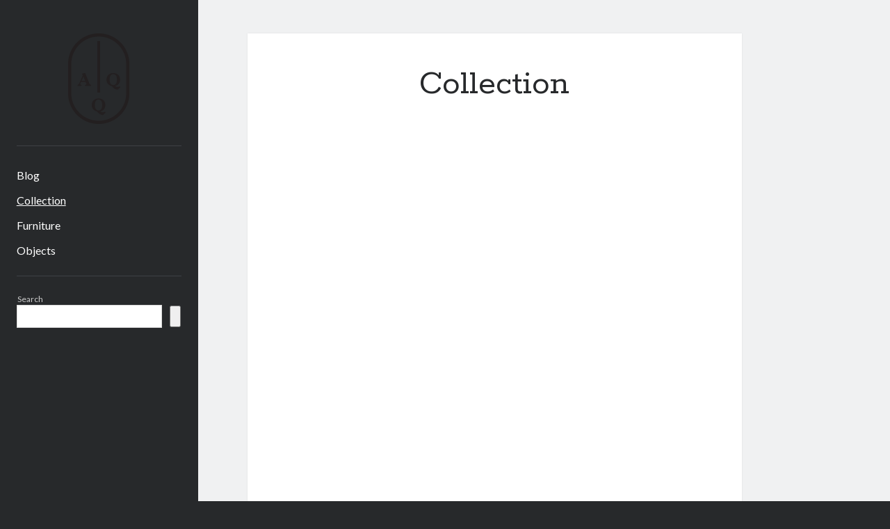

--- FILE ---
content_type: text/html; charset=UTF-8
request_url: http://www.aqqindex.com/collection/
body_size: 10327
content:
<!DOCTYPE html>

<html lang="en-US">

<head>
	<title>Collection &#8211; Aqq Index</title>
    <style>
        #wpadminbar #wp-admin-bar-p404_free_top_button .ab-icon:before {
            content: "\f103";
            color:red;
            top: 2px;
        }
    </style>
    <meta name='robots' content='max-image-preview:large' />
<meta charset="UTF-8" />
<meta name="viewport" content="width=device-width, initial-scale=1" />
<meta name="template" content="Author 1.52" />
<link rel='dns-prefetch' href='//fonts.googleapis.com' />
<link rel="alternate" type="application/rss+xml" title="Aqq Index &raquo; Feed" href="http://www.aqqindex.com/feed/" />
<link rel="alternate" type="application/rss+xml" title="Aqq Index &raquo; Comments Feed" href="http://www.aqqindex.com/comments/feed/" />
<link rel="alternate" title="oEmbed (JSON)" type="application/json+oembed" href="http://www.aqqindex.com/wp-json/oembed/1.0/embed?url=http%3A%2F%2Fwww.aqqindex.com%2Fcollection%2F" />
<link rel="alternate" title="oEmbed (XML)" type="text/xml+oembed" href="http://www.aqqindex.com/wp-json/oembed/1.0/embed?url=http%3A%2F%2Fwww.aqqindex.com%2Fcollection%2F&#038;format=xml" />
<style id='wp-img-auto-sizes-contain-inline-css' type='text/css'>
img:is([sizes=auto i],[sizes^="auto," i]){contain-intrinsic-size:3000px 1500px}
/*# sourceURL=wp-img-auto-sizes-contain-inline-css */
</style>
<style id='wp-emoji-styles-inline-css' type='text/css'>

	img.wp-smiley, img.emoji {
		display: inline !important;
		border: none !important;
		box-shadow: none !important;
		height: 1em !important;
		width: 1em !important;
		margin: 0 0.07em !important;
		vertical-align: -0.1em !important;
		background: none !important;
		padding: 0 !important;
	}
/*# sourceURL=wp-emoji-styles-inline-css */
</style>
<style id='wp-block-library-inline-css' type='text/css'>
:root{--wp-block-synced-color:#7a00df;--wp-block-synced-color--rgb:122,0,223;--wp-bound-block-color:var(--wp-block-synced-color);--wp-editor-canvas-background:#ddd;--wp-admin-theme-color:#007cba;--wp-admin-theme-color--rgb:0,124,186;--wp-admin-theme-color-darker-10:#006ba1;--wp-admin-theme-color-darker-10--rgb:0,107,160.5;--wp-admin-theme-color-darker-20:#005a87;--wp-admin-theme-color-darker-20--rgb:0,90,135;--wp-admin-border-width-focus:2px}@media (min-resolution:192dpi){:root{--wp-admin-border-width-focus:1.5px}}.wp-element-button{cursor:pointer}:root .has-very-light-gray-background-color{background-color:#eee}:root .has-very-dark-gray-background-color{background-color:#313131}:root .has-very-light-gray-color{color:#eee}:root .has-very-dark-gray-color{color:#313131}:root .has-vivid-green-cyan-to-vivid-cyan-blue-gradient-background{background:linear-gradient(135deg,#00d084,#0693e3)}:root .has-purple-crush-gradient-background{background:linear-gradient(135deg,#34e2e4,#4721fb 50%,#ab1dfe)}:root .has-hazy-dawn-gradient-background{background:linear-gradient(135deg,#faaca8,#dad0ec)}:root .has-subdued-olive-gradient-background{background:linear-gradient(135deg,#fafae1,#67a671)}:root .has-atomic-cream-gradient-background{background:linear-gradient(135deg,#fdd79a,#004a59)}:root .has-nightshade-gradient-background{background:linear-gradient(135deg,#330968,#31cdcf)}:root .has-midnight-gradient-background{background:linear-gradient(135deg,#020381,#2874fc)}:root{--wp--preset--font-size--normal:16px;--wp--preset--font-size--huge:42px}.has-regular-font-size{font-size:1em}.has-larger-font-size{font-size:2.625em}.has-normal-font-size{font-size:var(--wp--preset--font-size--normal)}.has-huge-font-size{font-size:var(--wp--preset--font-size--huge)}.has-text-align-center{text-align:center}.has-text-align-left{text-align:left}.has-text-align-right{text-align:right}.has-fit-text{white-space:nowrap!important}#end-resizable-editor-section{display:none}.aligncenter{clear:both}.items-justified-left{justify-content:flex-start}.items-justified-center{justify-content:center}.items-justified-right{justify-content:flex-end}.items-justified-space-between{justify-content:space-between}.screen-reader-text{border:0;clip-path:inset(50%);height:1px;margin:-1px;overflow:hidden;padding:0;position:absolute;width:1px;word-wrap:normal!important}.screen-reader-text:focus{background-color:#ddd;clip-path:none;color:#444;display:block;font-size:1em;height:auto;left:5px;line-height:normal;padding:15px 23px 14px;text-decoration:none;top:5px;width:auto;z-index:100000}html :where(.has-border-color){border-style:solid}html :where([style*=border-top-color]){border-top-style:solid}html :where([style*=border-right-color]){border-right-style:solid}html :where([style*=border-bottom-color]){border-bottom-style:solid}html :where([style*=border-left-color]){border-left-style:solid}html :where([style*=border-width]){border-style:solid}html :where([style*=border-top-width]){border-top-style:solid}html :where([style*=border-right-width]){border-right-style:solid}html :where([style*=border-bottom-width]){border-bottom-style:solid}html :where([style*=border-left-width]){border-left-style:solid}html :where(img[class*=wp-image-]){height:auto;max-width:100%}:where(figure){margin:0 0 1em}html :where(.is-position-sticky){--wp-admin--admin-bar--position-offset:var(--wp-admin--admin-bar--height,0px)}@media screen and (max-width:600px){html :where(.is-position-sticky){--wp-admin--admin-bar--position-offset:0px}}

/*# sourceURL=wp-block-library-inline-css */
</style><style id='wp-block-image-inline-css' type='text/css'>
.wp-block-image>a,.wp-block-image>figure>a{display:inline-block}.wp-block-image img{box-sizing:border-box;height:auto;max-width:100%;vertical-align:bottom}@media not (prefers-reduced-motion){.wp-block-image img.hide{visibility:hidden}.wp-block-image img.show{animation:show-content-image .4s}}.wp-block-image[style*=border-radius] img,.wp-block-image[style*=border-radius]>a{border-radius:inherit}.wp-block-image.has-custom-border img{box-sizing:border-box}.wp-block-image.aligncenter{text-align:center}.wp-block-image.alignfull>a,.wp-block-image.alignwide>a{width:100%}.wp-block-image.alignfull img,.wp-block-image.alignwide img{height:auto;width:100%}.wp-block-image .aligncenter,.wp-block-image .alignleft,.wp-block-image .alignright,.wp-block-image.aligncenter,.wp-block-image.alignleft,.wp-block-image.alignright{display:table}.wp-block-image .aligncenter>figcaption,.wp-block-image .alignleft>figcaption,.wp-block-image .alignright>figcaption,.wp-block-image.aligncenter>figcaption,.wp-block-image.alignleft>figcaption,.wp-block-image.alignright>figcaption{caption-side:bottom;display:table-caption}.wp-block-image .alignleft{float:left;margin:.5em 1em .5em 0}.wp-block-image .alignright{float:right;margin:.5em 0 .5em 1em}.wp-block-image .aligncenter{margin-left:auto;margin-right:auto}.wp-block-image :where(figcaption){margin-bottom:1em;margin-top:.5em}.wp-block-image.is-style-circle-mask img{border-radius:9999px}@supports ((-webkit-mask-image:none) or (mask-image:none)) or (-webkit-mask-image:none){.wp-block-image.is-style-circle-mask img{border-radius:0;-webkit-mask-image:url('data:image/svg+xml;utf8,<svg viewBox="0 0 100 100" xmlns="http://www.w3.org/2000/svg"><circle cx="50" cy="50" r="50"/></svg>');mask-image:url('data:image/svg+xml;utf8,<svg viewBox="0 0 100 100" xmlns="http://www.w3.org/2000/svg"><circle cx="50" cy="50" r="50"/></svg>');mask-mode:alpha;-webkit-mask-position:center;mask-position:center;-webkit-mask-repeat:no-repeat;mask-repeat:no-repeat;-webkit-mask-size:contain;mask-size:contain}}:root :where(.wp-block-image.is-style-rounded img,.wp-block-image .is-style-rounded img){border-radius:9999px}.wp-block-image figure{margin:0}.wp-lightbox-container{display:flex;flex-direction:column;position:relative}.wp-lightbox-container img{cursor:zoom-in}.wp-lightbox-container img:hover+button{opacity:1}.wp-lightbox-container button{align-items:center;backdrop-filter:blur(16px) saturate(180%);background-color:#5a5a5a40;border:none;border-radius:4px;cursor:zoom-in;display:flex;height:20px;justify-content:center;opacity:0;padding:0;position:absolute;right:16px;text-align:center;top:16px;width:20px;z-index:100}@media not (prefers-reduced-motion){.wp-lightbox-container button{transition:opacity .2s ease}}.wp-lightbox-container button:focus-visible{outline:3px auto #5a5a5a40;outline:3px auto -webkit-focus-ring-color;outline-offset:3px}.wp-lightbox-container button:hover{cursor:pointer;opacity:1}.wp-lightbox-container button:focus{opacity:1}.wp-lightbox-container button:focus,.wp-lightbox-container button:hover,.wp-lightbox-container button:not(:hover):not(:active):not(.has-background){background-color:#5a5a5a40;border:none}.wp-lightbox-overlay{box-sizing:border-box;cursor:zoom-out;height:100vh;left:0;overflow:hidden;position:fixed;top:0;visibility:hidden;width:100%;z-index:100000}.wp-lightbox-overlay .close-button{align-items:center;cursor:pointer;display:flex;justify-content:center;min-height:40px;min-width:40px;padding:0;position:absolute;right:calc(env(safe-area-inset-right) + 16px);top:calc(env(safe-area-inset-top) + 16px);z-index:5000000}.wp-lightbox-overlay .close-button:focus,.wp-lightbox-overlay .close-button:hover,.wp-lightbox-overlay .close-button:not(:hover):not(:active):not(.has-background){background:none;border:none}.wp-lightbox-overlay .lightbox-image-container{height:var(--wp--lightbox-container-height);left:50%;overflow:hidden;position:absolute;top:50%;transform:translate(-50%,-50%);transform-origin:top left;width:var(--wp--lightbox-container-width);z-index:9999999999}.wp-lightbox-overlay .wp-block-image{align-items:center;box-sizing:border-box;display:flex;height:100%;justify-content:center;margin:0;position:relative;transform-origin:0 0;width:100%;z-index:3000000}.wp-lightbox-overlay .wp-block-image img{height:var(--wp--lightbox-image-height);min-height:var(--wp--lightbox-image-height);min-width:var(--wp--lightbox-image-width);width:var(--wp--lightbox-image-width)}.wp-lightbox-overlay .wp-block-image figcaption{display:none}.wp-lightbox-overlay button{background:none;border:none}.wp-lightbox-overlay .scrim{background-color:#fff;height:100%;opacity:.9;position:absolute;width:100%;z-index:2000000}.wp-lightbox-overlay.active{visibility:visible}@media not (prefers-reduced-motion){.wp-lightbox-overlay.active{animation:turn-on-visibility .25s both}.wp-lightbox-overlay.active img{animation:turn-on-visibility .35s both}.wp-lightbox-overlay.show-closing-animation:not(.active){animation:turn-off-visibility .35s both}.wp-lightbox-overlay.show-closing-animation:not(.active) img{animation:turn-off-visibility .25s both}.wp-lightbox-overlay.zoom.active{animation:none;opacity:1;visibility:visible}.wp-lightbox-overlay.zoom.active .lightbox-image-container{animation:lightbox-zoom-in .4s}.wp-lightbox-overlay.zoom.active .lightbox-image-container img{animation:none}.wp-lightbox-overlay.zoom.active .scrim{animation:turn-on-visibility .4s forwards}.wp-lightbox-overlay.zoom.show-closing-animation:not(.active){animation:none}.wp-lightbox-overlay.zoom.show-closing-animation:not(.active) .lightbox-image-container{animation:lightbox-zoom-out .4s}.wp-lightbox-overlay.zoom.show-closing-animation:not(.active) .lightbox-image-container img{animation:none}.wp-lightbox-overlay.zoom.show-closing-animation:not(.active) .scrim{animation:turn-off-visibility .4s forwards}}@keyframes show-content-image{0%{visibility:hidden}99%{visibility:hidden}to{visibility:visible}}@keyframes turn-on-visibility{0%{opacity:0}to{opacity:1}}@keyframes turn-off-visibility{0%{opacity:1;visibility:visible}99%{opacity:0;visibility:visible}to{opacity:0;visibility:hidden}}@keyframes lightbox-zoom-in{0%{transform:translate(calc((-100vw + var(--wp--lightbox-scrollbar-width))/2 + var(--wp--lightbox-initial-left-position)),calc(-50vh + var(--wp--lightbox-initial-top-position))) scale(var(--wp--lightbox-scale))}to{transform:translate(-50%,-50%) scale(1)}}@keyframes lightbox-zoom-out{0%{transform:translate(-50%,-50%) scale(1);visibility:visible}99%{visibility:visible}to{transform:translate(calc((-100vw + var(--wp--lightbox-scrollbar-width))/2 + var(--wp--lightbox-initial-left-position)),calc(-50vh + var(--wp--lightbox-initial-top-position))) scale(var(--wp--lightbox-scale));visibility:hidden}}
/*# sourceURL=http://www.aqqindex.com/wp-includes/blocks/image/style.min.css */
</style>
<style id='wp-block-search-inline-css' type='text/css'>
.wp-block-search__button{margin-left:10px;word-break:normal}.wp-block-search__button.has-icon{line-height:0}.wp-block-search__button svg{height:1.25em;min-height:24px;min-width:24px;width:1.25em;fill:currentColor;vertical-align:text-bottom}:where(.wp-block-search__button){border:1px solid #ccc;padding:6px 10px}.wp-block-search__inside-wrapper{display:flex;flex:auto;flex-wrap:nowrap;max-width:100%}.wp-block-search__label{width:100%}.wp-block-search.wp-block-search__button-only .wp-block-search__button{box-sizing:border-box;display:flex;flex-shrink:0;justify-content:center;margin-left:0;max-width:100%}.wp-block-search.wp-block-search__button-only .wp-block-search__inside-wrapper{min-width:0!important;transition-property:width}.wp-block-search.wp-block-search__button-only .wp-block-search__input{flex-basis:100%;transition-duration:.3s}.wp-block-search.wp-block-search__button-only.wp-block-search__searchfield-hidden,.wp-block-search.wp-block-search__button-only.wp-block-search__searchfield-hidden .wp-block-search__inside-wrapper{overflow:hidden}.wp-block-search.wp-block-search__button-only.wp-block-search__searchfield-hidden .wp-block-search__input{border-left-width:0!important;border-right-width:0!important;flex-basis:0;flex-grow:0;margin:0;min-width:0!important;padding-left:0!important;padding-right:0!important;width:0!important}:where(.wp-block-search__input){appearance:none;border:1px solid #949494;flex-grow:1;font-family:inherit;font-size:inherit;font-style:inherit;font-weight:inherit;letter-spacing:inherit;line-height:inherit;margin-left:0;margin-right:0;min-width:3rem;padding:8px;text-decoration:unset!important;text-transform:inherit}:where(.wp-block-search__button-inside .wp-block-search__inside-wrapper){background-color:#fff;border:1px solid #949494;box-sizing:border-box;padding:4px}:where(.wp-block-search__button-inside .wp-block-search__inside-wrapper) .wp-block-search__input{border:none;border-radius:0;padding:0 4px}:where(.wp-block-search__button-inside .wp-block-search__inside-wrapper) .wp-block-search__input:focus{outline:none}:where(.wp-block-search__button-inside .wp-block-search__inside-wrapper) :where(.wp-block-search__button){padding:4px 8px}.wp-block-search.aligncenter .wp-block-search__inside-wrapper{margin:auto}.wp-block[data-align=right] .wp-block-search.wp-block-search__button-only .wp-block-search__inside-wrapper{float:right}
/*# sourceURL=http://www.aqqindex.com/wp-includes/blocks/search/style.min.css */
</style>
<style id='wp-block-columns-inline-css' type='text/css'>
.wp-block-columns{box-sizing:border-box;display:flex;flex-wrap:wrap!important}@media (min-width:782px){.wp-block-columns{flex-wrap:nowrap!important}}.wp-block-columns{align-items:normal!important}.wp-block-columns.are-vertically-aligned-top{align-items:flex-start}.wp-block-columns.are-vertically-aligned-center{align-items:center}.wp-block-columns.are-vertically-aligned-bottom{align-items:flex-end}@media (max-width:781px){.wp-block-columns:not(.is-not-stacked-on-mobile)>.wp-block-column{flex-basis:100%!important}}@media (min-width:782px){.wp-block-columns:not(.is-not-stacked-on-mobile)>.wp-block-column{flex-basis:0;flex-grow:1}.wp-block-columns:not(.is-not-stacked-on-mobile)>.wp-block-column[style*=flex-basis]{flex-grow:0}}.wp-block-columns.is-not-stacked-on-mobile{flex-wrap:nowrap!important}.wp-block-columns.is-not-stacked-on-mobile>.wp-block-column{flex-basis:0;flex-grow:1}.wp-block-columns.is-not-stacked-on-mobile>.wp-block-column[style*=flex-basis]{flex-grow:0}:where(.wp-block-columns){margin-bottom:1.75em}:where(.wp-block-columns.has-background){padding:1.25em 2.375em}.wp-block-column{flex-grow:1;min-width:0;overflow-wrap:break-word;word-break:break-word}.wp-block-column.is-vertically-aligned-top{align-self:flex-start}.wp-block-column.is-vertically-aligned-center{align-self:center}.wp-block-column.is-vertically-aligned-bottom{align-self:flex-end}.wp-block-column.is-vertically-aligned-stretch{align-self:stretch}.wp-block-column.is-vertically-aligned-bottom,.wp-block-column.is-vertically-aligned-center,.wp-block-column.is-vertically-aligned-top{width:100%}
/*# sourceURL=http://www.aqqindex.com/wp-includes/blocks/columns/style.min.css */
</style>
<style id='wp-block-paragraph-inline-css' type='text/css'>
.is-small-text{font-size:.875em}.is-regular-text{font-size:1em}.is-large-text{font-size:2.25em}.is-larger-text{font-size:3em}.has-drop-cap:not(:focus):first-letter{float:left;font-size:8.4em;font-style:normal;font-weight:100;line-height:.68;margin:.05em .1em 0 0;text-transform:uppercase}body.rtl .has-drop-cap:not(:focus):first-letter{float:none;margin-left:.1em}p.has-drop-cap.has-background{overflow:hidden}:root :where(p.has-background){padding:1.25em 2.375em}:where(p.has-text-color:not(.has-link-color)) a{color:inherit}p.has-text-align-left[style*="writing-mode:vertical-lr"],p.has-text-align-right[style*="writing-mode:vertical-rl"]{rotate:180deg}
/*# sourceURL=http://www.aqqindex.com/wp-includes/blocks/paragraph/style.min.css */
</style>
<style id='global-styles-inline-css' type='text/css'>
:root{--wp--preset--aspect-ratio--square: 1;--wp--preset--aspect-ratio--4-3: 4/3;--wp--preset--aspect-ratio--3-4: 3/4;--wp--preset--aspect-ratio--3-2: 3/2;--wp--preset--aspect-ratio--2-3: 2/3;--wp--preset--aspect-ratio--16-9: 16/9;--wp--preset--aspect-ratio--9-16: 9/16;--wp--preset--color--black: #000000;--wp--preset--color--cyan-bluish-gray: #abb8c3;--wp--preset--color--white: #ffffff;--wp--preset--color--pale-pink: #f78da7;--wp--preset--color--vivid-red: #cf2e2e;--wp--preset--color--luminous-vivid-orange: #ff6900;--wp--preset--color--luminous-vivid-amber: #fcb900;--wp--preset--color--light-green-cyan: #7bdcb5;--wp--preset--color--vivid-green-cyan: #00d084;--wp--preset--color--pale-cyan-blue: #8ed1fc;--wp--preset--color--vivid-cyan-blue: #0693e3;--wp--preset--color--vivid-purple: #9b51e0;--wp--preset--gradient--vivid-cyan-blue-to-vivid-purple: linear-gradient(135deg,rgb(6,147,227) 0%,rgb(155,81,224) 100%);--wp--preset--gradient--light-green-cyan-to-vivid-green-cyan: linear-gradient(135deg,rgb(122,220,180) 0%,rgb(0,208,130) 100%);--wp--preset--gradient--luminous-vivid-amber-to-luminous-vivid-orange: linear-gradient(135deg,rgb(252,185,0) 0%,rgb(255,105,0) 100%);--wp--preset--gradient--luminous-vivid-orange-to-vivid-red: linear-gradient(135deg,rgb(255,105,0) 0%,rgb(207,46,46) 100%);--wp--preset--gradient--very-light-gray-to-cyan-bluish-gray: linear-gradient(135deg,rgb(238,238,238) 0%,rgb(169,184,195) 100%);--wp--preset--gradient--cool-to-warm-spectrum: linear-gradient(135deg,rgb(74,234,220) 0%,rgb(151,120,209) 20%,rgb(207,42,186) 40%,rgb(238,44,130) 60%,rgb(251,105,98) 80%,rgb(254,248,76) 100%);--wp--preset--gradient--blush-light-purple: linear-gradient(135deg,rgb(255,206,236) 0%,rgb(152,150,240) 100%);--wp--preset--gradient--blush-bordeaux: linear-gradient(135deg,rgb(254,205,165) 0%,rgb(254,45,45) 50%,rgb(107,0,62) 100%);--wp--preset--gradient--luminous-dusk: linear-gradient(135deg,rgb(255,203,112) 0%,rgb(199,81,192) 50%,rgb(65,88,208) 100%);--wp--preset--gradient--pale-ocean: linear-gradient(135deg,rgb(255,245,203) 0%,rgb(182,227,212) 50%,rgb(51,167,181) 100%);--wp--preset--gradient--electric-grass: linear-gradient(135deg,rgb(202,248,128) 0%,rgb(113,206,126) 100%);--wp--preset--gradient--midnight: linear-gradient(135deg,rgb(2,3,129) 0%,rgb(40,116,252) 100%);--wp--preset--font-size--small: 12px;--wp--preset--font-size--medium: 20px;--wp--preset--font-size--large: 21px;--wp--preset--font-size--x-large: 42px;--wp--preset--font-size--regular: 16px;--wp--preset--font-size--larger: 37px;--wp--preset--spacing--20: 0.44rem;--wp--preset--spacing--30: 0.67rem;--wp--preset--spacing--40: 1rem;--wp--preset--spacing--50: 1.5rem;--wp--preset--spacing--60: 2.25rem;--wp--preset--spacing--70: 3.38rem;--wp--preset--spacing--80: 5.06rem;--wp--preset--shadow--natural: 6px 6px 9px rgba(0, 0, 0, 0.2);--wp--preset--shadow--deep: 12px 12px 50px rgba(0, 0, 0, 0.4);--wp--preset--shadow--sharp: 6px 6px 0px rgba(0, 0, 0, 0.2);--wp--preset--shadow--outlined: 6px 6px 0px -3px rgb(255, 255, 255), 6px 6px rgb(0, 0, 0);--wp--preset--shadow--crisp: 6px 6px 0px rgb(0, 0, 0);}:where(.is-layout-flex){gap: 0.5em;}:where(.is-layout-grid){gap: 0.5em;}body .is-layout-flex{display: flex;}.is-layout-flex{flex-wrap: wrap;align-items: center;}.is-layout-flex > :is(*, div){margin: 0;}body .is-layout-grid{display: grid;}.is-layout-grid > :is(*, div){margin: 0;}:where(.wp-block-columns.is-layout-flex){gap: 2em;}:where(.wp-block-columns.is-layout-grid){gap: 2em;}:where(.wp-block-post-template.is-layout-flex){gap: 1.25em;}:where(.wp-block-post-template.is-layout-grid){gap: 1.25em;}.has-black-color{color: var(--wp--preset--color--black) !important;}.has-cyan-bluish-gray-color{color: var(--wp--preset--color--cyan-bluish-gray) !important;}.has-white-color{color: var(--wp--preset--color--white) !important;}.has-pale-pink-color{color: var(--wp--preset--color--pale-pink) !important;}.has-vivid-red-color{color: var(--wp--preset--color--vivid-red) !important;}.has-luminous-vivid-orange-color{color: var(--wp--preset--color--luminous-vivid-orange) !important;}.has-luminous-vivid-amber-color{color: var(--wp--preset--color--luminous-vivid-amber) !important;}.has-light-green-cyan-color{color: var(--wp--preset--color--light-green-cyan) !important;}.has-vivid-green-cyan-color{color: var(--wp--preset--color--vivid-green-cyan) !important;}.has-pale-cyan-blue-color{color: var(--wp--preset--color--pale-cyan-blue) !important;}.has-vivid-cyan-blue-color{color: var(--wp--preset--color--vivid-cyan-blue) !important;}.has-vivid-purple-color{color: var(--wp--preset--color--vivid-purple) !important;}.has-black-background-color{background-color: var(--wp--preset--color--black) !important;}.has-cyan-bluish-gray-background-color{background-color: var(--wp--preset--color--cyan-bluish-gray) !important;}.has-white-background-color{background-color: var(--wp--preset--color--white) !important;}.has-pale-pink-background-color{background-color: var(--wp--preset--color--pale-pink) !important;}.has-vivid-red-background-color{background-color: var(--wp--preset--color--vivid-red) !important;}.has-luminous-vivid-orange-background-color{background-color: var(--wp--preset--color--luminous-vivid-orange) !important;}.has-luminous-vivid-amber-background-color{background-color: var(--wp--preset--color--luminous-vivid-amber) !important;}.has-light-green-cyan-background-color{background-color: var(--wp--preset--color--light-green-cyan) !important;}.has-vivid-green-cyan-background-color{background-color: var(--wp--preset--color--vivid-green-cyan) !important;}.has-pale-cyan-blue-background-color{background-color: var(--wp--preset--color--pale-cyan-blue) !important;}.has-vivid-cyan-blue-background-color{background-color: var(--wp--preset--color--vivid-cyan-blue) !important;}.has-vivid-purple-background-color{background-color: var(--wp--preset--color--vivid-purple) !important;}.has-black-border-color{border-color: var(--wp--preset--color--black) !important;}.has-cyan-bluish-gray-border-color{border-color: var(--wp--preset--color--cyan-bluish-gray) !important;}.has-white-border-color{border-color: var(--wp--preset--color--white) !important;}.has-pale-pink-border-color{border-color: var(--wp--preset--color--pale-pink) !important;}.has-vivid-red-border-color{border-color: var(--wp--preset--color--vivid-red) !important;}.has-luminous-vivid-orange-border-color{border-color: var(--wp--preset--color--luminous-vivid-orange) !important;}.has-luminous-vivid-amber-border-color{border-color: var(--wp--preset--color--luminous-vivid-amber) !important;}.has-light-green-cyan-border-color{border-color: var(--wp--preset--color--light-green-cyan) !important;}.has-vivid-green-cyan-border-color{border-color: var(--wp--preset--color--vivid-green-cyan) !important;}.has-pale-cyan-blue-border-color{border-color: var(--wp--preset--color--pale-cyan-blue) !important;}.has-vivid-cyan-blue-border-color{border-color: var(--wp--preset--color--vivid-cyan-blue) !important;}.has-vivid-purple-border-color{border-color: var(--wp--preset--color--vivid-purple) !important;}.has-vivid-cyan-blue-to-vivid-purple-gradient-background{background: var(--wp--preset--gradient--vivid-cyan-blue-to-vivid-purple) !important;}.has-light-green-cyan-to-vivid-green-cyan-gradient-background{background: var(--wp--preset--gradient--light-green-cyan-to-vivid-green-cyan) !important;}.has-luminous-vivid-amber-to-luminous-vivid-orange-gradient-background{background: var(--wp--preset--gradient--luminous-vivid-amber-to-luminous-vivid-orange) !important;}.has-luminous-vivid-orange-to-vivid-red-gradient-background{background: var(--wp--preset--gradient--luminous-vivid-orange-to-vivid-red) !important;}.has-very-light-gray-to-cyan-bluish-gray-gradient-background{background: var(--wp--preset--gradient--very-light-gray-to-cyan-bluish-gray) !important;}.has-cool-to-warm-spectrum-gradient-background{background: var(--wp--preset--gradient--cool-to-warm-spectrum) !important;}.has-blush-light-purple-gradient-background{background: var(--wp--preset--gradient--blush-light-purple) !important;}.has-blush-bordeaux-gradient-background{background: var(--wp--preset--gradient--blush-bordeaux) !important;}.has-luminous-dusk-gradient-background{background: var(--wp--preset--gradient--luminous-dusk) !important;}.has-pale-ocean-gradient-background{background: var(--wp--preset--gradient--pale-ocean) !important;}.has-electric-grass-gradient-background{background: var(--wp--preset--gradient--electric-grass) !important;}.has-midnight-gradient-background{background: var(--wp--preset--gradient--midnight) !important;}.has-small-font-size{font-size: var(--wp--preset--font-size--small) !important;}.has-medium-font-size{font-size: var(--wp--preset--font-size--medium) !important;}.has-large-font-size{font-size: var(--wp--preset--font-size--large) !important;}.has-x-large-font-size{font-size: var(--wp--preset--font-size--x-large) !important;}
:where(.wp-block-columns.is-layout-flex){gap: 2em;}:where(.wp-block-columns.is-layout-grid){gap: 2em;}
/*# sourceURL=global-styles-inline-css */
</style>
<style id='core-block-supports-inline-css' type='text/css'>
.wp-container-core-columns-is-layout-9d6595d7{flex-wrap:nowrap;}
/*# sourceURL=core-block-supports-inline-css */
</style>

<style id='classic-theme-styles-inline-css' type='text/css'>
/*! This file is auto-generated */
.wp-block-button__link{color:#fff;background-color:#32373c;border-radius:9999px;box-shadow:none;text-decoration:none;padding:calc(.667em + 2px) calc(1.333em + 2px);font-size:1.125em}.wp-block-file__button{background:#32373c;color:#fff;text-decoration:none}
/*# sourceURL=/wp-includes/css/classic-themes.min.css */
</style>
<link rel='stylesheet' id='ct-author-google-fonts-css' href='//fonts.googleapis.com/css?family=Rokkitt%3A400%2C700%7CLato%3A400%2C700&#038;subset=latin%2Clatin-ext&#038;display=swap&#038;ver=6.9' type='text/css' media='all' />
<link rel='stylesheet' id='ct-author-font-awesome-css' href='http://www.aqqindex.com/wp-content/themes/author/assets/font-awesome/css/all.min.css?ver=6.9' type='text/css' media='all' />
<link rel='stylesheet' id='ct-author-style-css' href='http://www.aqqindex.com/wp-content/themes/author/style.css?ver=6.9' type='text/css' media='all' />
<script type="text/javascript" src="http://www.aqqindex.com/wp-includes/js/jquery/jquery.min.js?ver=3.7.1" id="jquery-core-js"></script>
<script type="text/javascript" src="http://www.aqqindex.com/wp-includes/js/jquery/jquery-migrate.min.js?ver=3.4.1" id="jquery-migrate-js"></script>
<link rel="https://api.w.org/" href="http://www.aqqindex.com/wp-json/" /><link rel="alternate" title="JSON" type="application/json" href="http://www.aqqindex.com/wp-json/wp/v2/pages/13" /><link rel="EditURI" type="application/rsd+xml" title="RSD" href="http://www.aqqindex.com/xmlrpc.php?rsd" />
<meta name="generator" content="WordPress 6.9" />
<link rel="canonical" href="http://www.aqqindex.com/collection/" />
<link rel='shortlink' href='http://www.aqqindex.com/?p=13' />
<link rel="icon" href="http://www.aqqindex.com/wp-content/uploads/2024/05/cropped-logo_headerimg-1-1-32x32.png" sizes="32x32" />
<link rel="icon" href="http://www.aqqindex.com/wp-content/uploads/2024/05/cropped-logo_headerimg-1-1-192x192.png" sizes="192x192" />
<link rel="apple-touch-icon" href="http://www.aqqindex.com/wp-content/uploads/2024/05/cropped-logo_headerimg-1-1-180x180.png" />
<meta name="msapplication-TileImage" content="http://www.aqqindex.com/wp-content/uploads/2024/05/cropped-logo_headerimg-1-1-270x270.png" />
</head>

<body id="author" class="wp-singular page-template-default page page-id-13 wp-theme-author singular singular-page singular-page-13">
			<a class="skip-content" href="#main">Skip to content</a>
		<div id="overflow-container" class="overflow-container">
			<div class="max-width">
				<div id="main-sidebar" class="main-sidebar">
																<header class="site-header" id="site-header" role="banner">
							<div id="title-container" class="title-container">
																<div class="container">
									<div id='site-title' class='site-title'><a href='http://www.aqqindex.com'><span class='screen-reader-text'>Aqq Index</span><img class='logo' src='http://www.aqqindex.com/wp-content/uploads/2024/05/logo_headerimg-1.png' alt='Aqq Index' /></a></div>																	</div>
							</div>
							<button id="toggle-navigation" class="toggle-navigation" aria-expanded="false">
								<span class="screen-reader-text">open primary menu</span>
								<i class="fas fa-bars"></i>
							</button>
														<div id="menu-primary" class="menu-container menu-primary" role="navigation">
	<div class="menu-unset"><ul><li class="page_item page-item-15"><a href="http://www.aqqindex.com/blog/">Blog</a></li><li class="page_item page-item-13 current_page_item"><a href="http://www.aqqindex.com/collection/" aria-current="page">Collection</a></li><li class="page_item page-item-8"><a href="http://www.aqqindex.com/">Furniture</a></li><li class="page_item page-item-11"><a href="http://www.aqqindex.com/objects/">Objects</a></li></ul></div></div>						</header>
																<aside class="sidebar sidebar-primary" id="sidebar-primary" role="complementary">
		<h1 class="screen-reader-text">Sidebar</h1>
		<section id="block-2" class="widget widget_block widget_search"><form role="search" method="get" action="http://www.aqqindex.com/" class="wp-block-search__button-outside wp-block-search__text-button wp-block-search"    ><label class="wp-block-search__label" for="wp-block-search__input-1" >Search</label><div class="wp-block-search__inside-wrapper" ><input class="wp-block-search__input" id="wp-block-search__input-1" placeholder="" value="" type="search" name="s" required /><button aria-label="" class="wp-block-search__button wp-element-button" type="submit" ></button></div></form></section>	</aside>
									</div>
								<section id="main" class="main" role="main">
						<div id="loop-container" class="loop-container">
		<div class="post-13 page type-page status-publish hentry entry">
			<article>
		<div class='post-header'>
			<h1 class='post-title'>Collection</h1>
		</div>
		<div class="post-content">
			
<div class="wp-block-columns is-layout-flex wp-container-core-columns-is-layout-9d6595d7 wp-block-columns-is-layout-flex">
<div class="wp-block-column is-layout-flow wp-block-column-is-layout-flow">
<figure class="wp-block-image"><a href="https://web.archive.org/web/20130307100150/http://aqqdesign.com/SPRITZDEKOR-3"><img decoding="async" src="https://web.archive.org/web/20130307100150im_/http://payload.cargocollective.com/1/5/163824/2216643/prt_310x310_1352497437.jpg" alt=""/></a></figure>



<p><a href="https://web.archive.org/web/20130307100150/http://aqqdesign.com/MANDARIN-1"></a></p>



<figure class="wp-block-image"><a href="https://web.archive.org/web/20130307100150/http://aqqdesign.com/MANDARIN-1"><img decoding="async" src="https://web.archive.org/web/20130307100150im_/http://payload101.cargocollective.com/1/5/163824/4330305/prt_310x310_1352496613.jpg" alt=""/></a></figure>



<p><a href="https://web.archive.org/web/20130307100150/http://aqqdesign.com/MARBLEWARE"></a></p>



<figure class="wp-block-image"><a href="https://web.archive.org/web/20130307100150/http://aqqdesign.com/MARBLEWARE"><img decoding="async" src="https://web.archive.org/web/20130307100150im_/http://payload.cargocollective.com/1/5/163824/2216644/prt_310x310_1352497423.jpg" alt=""/></a></figure>



<p><a href="https://web.archive.org/web/20130307100150/http://aqqdesign.com/NOTEBOOK"></a></p>



<figure class="wp-block-image"><a href="https://web.archive.org/web/20130307100150/http://aqqdesign.com/NOTEBOOK"><img decoding="async" src="https://web.archive.org/web/20130307100150im_/http://payload101.cargocollective.com/1/5/163824/4329161/prt_310x310_1352496733.jpg" alt=""/></a></figure>



<p><a href="https://web.archive.org/web/20130307100150/http://aqqdesign.com/LAPISLAZZULI"></a></p>



<figure class="wp-block-image"><a href="https://web.archive.org/web/20130307100150/http://aqqdesign.com/LAPISLAZZULI"><img decoding="async" src="https://web.archive.org/web/20130307100150im_/http://payload.cargocollective.com/1/5/163824/2216079/prt_310x310_1352496892.jpg" alt=""/></a></figure>



<p><a href="https://web.archive.org/web/20130307100150/http://aqqdesign.com/TWINS"></a></p>



<figure class="wp-block-image"><a href="https://web.archive.org/web/20130307100150/http://aqqdesign.com/TWINS"><img decoding="async" src="https://web.archive.org/web/20130307100150im_/http://payload94.cargocollective.com/1/5/163824/4180268/prt_310x310_1352496571.jpg" alt=""/></a></figure>



<p><a href="https://web.archive.org/web/20130307100150/http://aqqdesign.com/RIEMERSCHMIDE-1"></a></p>



<figure class="wp-block-image"><a href="https://web.archive.org/web/20130307100150/http://aqqdesign.com/RIEMERSCHMIDE-1"><img decoding="async" src="https://web.archive.org/web/20130307100150im_/http://payload101.cargocollective.com/1/5/163824/4329141/prt_310x310_1352496582.jpg" alt=""/></a></figure>



<p><a href="https://web.archive.org/web/20130307100150/http://aqqdesign.com/RIEMERSCHMIDE-2"></a></p>



<figure class="wp-block-image"><a href="https://web.archive.org/web/20130307100150/http://aqqdesign.com/RIEMERSCHMIDE-2"><img decoding="async" src="https://web.archive.org/web/20130307100150im_/http://payload101.cargocollective.com/1/5/163824/4329151/prt_310x310_1352496725.jpg" alt=""/></a></figure>



<p><a href="https://web.archive.org/web/20130307100150/http://aqqdesign.com/NAUTICAL"></a></p>



<figure class="wp-block-image"><a href="https://web.archive.org/web/20130307100150/http://aqqdesign.com/NAUTICAL"><img decoding="async" src="https://web.archive.org/web/20130307100150im_/http://payload101.cargocollective.com/1/5/163824/4329148/prt_310x310_1352496772.jpg" alt=""/></a></figure>



<p><a href="https://web.archive.org/web/20130307100150/http://aqqdesign.com/SYNTHESIS"></a></p>



<figure class="wp-block-image"><a href="https://web.archive.org/web/20130307100150/http://aqqdesign.com/SYNTHESIS"><img decoding="async" src="https://web.archive.org/web/20130307100150im_/http://payload101.cargocollective.com/1/5/163824/4330307/prt_310x310_1352496592.jpg" alt=""/></a></figure>



<p><a href="https://web.archive.org/web/20130307100150/http://aqqdesign.com/WOOD-BUST"></a></p>



<figure class="wp-block-image"><a href="https://web.archive.org/web/20130307100150/http://aqqdesign.com/WOOD-BUST"><img decoding="async" src="https://web.archive.org/web/20130307100150im_/http://payload101.cargocollective.com/1/5/163824/4330309/prt_310x310_1352496604.jpg" alt=""/></a></figure>



<p><a href="https://web.archive.org/web/20130307100150/http://aqqdesign.com/STRIPED-JUG"></a></p>



<figure class="wp-block-image"><a href="https://web.archive.org/web/20130307100150/http://aqqdesign.com/STRIPED-JUG"><img decoding="async" src="https://web.archive.org/web/20130307100150im_/http://payload101.cargocollective.com/1/5/163824/4330308/prt_310x310_1352496623.jpg" alt=""/></a></figure>



<p><a href="https://web.archive.org/web/20130307100150/http://aqqdesign.com/X-LINE"></a></p>



<figure class="wp-block-image"><a href="https://web.archive.org/web/20130307100150/http://aqqdesign.com/X-LINE"><img decoding="async" src="https://web.archive.org/web/20130307100150im_/http://payload101.cargocollective.com/1/5/163824/4330303/prt_310x310_1352496636.jpg" alt=""/></a></figure>



<p><a href="https://web.archive.org/web/20130307100150/http://aqqdesign.com/SPRITZDEKOR"></a></p>



<figure class="wp-block-image"><a href="https://web.archive.org/web/20130307100150/http://aqqdesign.com/SPRITZDEKOR"><img decoding="async" src="https://web.archive.org/web/20130307100150im_/http://payload94.cargocollective.com/1/5/163824/4180176/prt_310x310_1352496648.jpg" alt=""/></a></figure>



<p><a href="https://web.archive.org/web/20130307100150/http://aqqdesign.com/NEOCLASSICAL"></a></p>



<figure class="wp-block-image"><a href="https://web.archive.org/web/20130307100150/http://aqqdesign.com/NEOCLASSICAL"><img decoding="async" src="https://web.archive.org/web/20130307100150im_/http://payload101.cargocollective.com/1/5/163824/4329155/prt_310x310_1352496675.jpg" alt=""/></a></figure>



<p><a href="https://web.archive.org/web/20130307100150/http://aqqdesign.com/MONACHELLA"></a></p>



<p><a href="https://web.archive.org/web/20130307100150/http://aqqdesign.com/WERKSTATTE"></a></p>



<p><a href="https://web.archive.org/web/20130307100150/http://aqqdesign.com/SHOGUN"></a></p>



<figure class="wp-block-image"><a href="https://web.archive.org/web/20130307100150/http://aqqdesign.com/SHOGUN"><img decoding="async" src="https://web.archive.org/web/20130307100150im_/http://payload101.cargocollective.com/1/5/163824/4329159/prt_310x310_1352496713.jpg" alt=""/></a></figure>



<p><a href="https://web.archive.org/web/20130307100150/http://aqqdesign.com/DECO-KETTLE"></a></p>



<p><a href="https://web.archive.org/web/20130307100150/http://aqqdesign.com/4855"></a></p>



<figure class="wp-block-image"><a href="https://web.archive.org/web/20130307100150/http://aqqdesign.com/4855"><img decoding="async" src="https://web.archive.org/web/20130307100150im_/http://payload101.cargocollective.com/1/5/163824/4329153/prt_310x310_1352496761.jpg" alt=""/></a></figure>



<p><a href="https://web.archive.org/web/20130307100150/http://aqqdesign.com/YANTRA"></a></p>



<p><a href="https://web.archive.org/web/20130307100150/http://aqqdesign.com/AMANTA"></a></p>



<figure class="wp-block-image"><a href="https://web.archive.org/web/20130307100150/http://aqqdesign.com/AMANTA"><img decoding="async" src="https://web.archive.org/web/20130307100150im_/http://payload94.cargocollective.com/1/5/163824/4180167/prt_310x310_1352496808.jpg" alt=""/></a></figure>



<p><a href="https://web.archive.org/web/20130307100150/http://aqqdesign.com/MANDARIN-2"></a></p>



<figure class="wp-block-image"><a href="https://web.archive.org/web/20130307100150/http://aqqdesign.com/MANDARIN-2"><img decoding="async" src="https://web.archive.org/web/20130307100150im_/http://payload94.cargocollective.com/1/5/163824/4180174/prt_310x310_1352496818.jpg" alt=""/></a></figure>



<p><a href="https://web.archive.org/web/20130307100150/http://aqqdesign.com/SPRITZDEKOR-2"></a></p>



<p><a href="https://web.archive.org/web/20130307100150/http://aqqdesign.com/COLUMBINA-GRATIOSA"></a></p>



<p><a href="https://web.archive.org/web/20130307100150/http://aqqdesign.com/VALLE-CHAIR"></a></p>



<figure class="wp-block-image"><a href="https://web.archive.org/web/20130307100150/http://aqqdesign.com/VALLE-CHAIR"><img decoding="async" src="https://web.archive.org/web/20130307100150im_/http://payload.cargocollective.com/1/5/163824/2216018/prt_310x310_1352496856.jpg" alt=""/></a></figure>



<p><a href="https://web.archive.org/web/20130307100150/http://aqqdesign.com/FACISMO"></a></p>



<p><a href="https://web.archive.org/web/20130307100150/http://aqqdesign.com/MAJOLICA"></a></p>



<figure class="wp-block-image"><a href="https://web.archive.org/web/20130307100150/http://aqqdesign.com/MAJOLICA"><img decoding="async" src="https://web.archive.org/web/20130307100150im_/http://payload.cargocollective.com/1/5/163824/2216035/prt_310x310_1352496878.jpg" alt=""/></a></figure>



<figure class="wp-block-image"><a href="https://web.archive.org/web/20130307100150/http://aqqdesign.com/PAGO-PAGO"><img decoding="async" src="https://web.archive.org/web/20130307100150im_/http://payload.cargocollective.com/1/5/163824/2216575/prt_310x310_1352497083.jpg" alt=""/></a></figure>



<figure class="wp-block-image"><a href="https://web.archive.org/web/20130307100150/http://aqqdesign.com/TUBUS"><img decoding="async" src="https://web.archive.org/web/20130307100150im_/http://payload.cargocollective.com/1/5/163824/2216572/prt_310x310_1352497292.jpg" alt=""/></a></figure>



<figure class="wp-block-image"><a href="https://web.archive.org/web/20130307100150/http://aqqdesign.com/SARI-2"><img decoding="async" src="https://web.archive.org/web/20130307100150im_/http://payload.cargocollective.com/1/5/163824/2216642/prt_310x310_1352497452.jpg" alt=""/></a></figure>
</div>



<div class="wp-block-column is-layout-flow wp-block-column-is-layout-flow">
<figure class="wp-block-image"><a href="https://web.archive.org/web/20130307100150/http://aqqdesign.com/RECLINING-NUDE"><img decoding="async" src="https://web.archive.org/web/20130307100150im_/http://payload.cargocollective.com/1/5/163824/2216175/prt_310x310_1352496904.jpg" alt=""/></a></figure>



<p><a href="https://web.archive.org/web/20130307100150/http://aqqdesign.com/PASSERINA-NOCTUA"></a></p>



<figure class="wp-block-image"><a href="https://web.archive.org/web/20130307100150/http://aqqdesign.com/PASSERINA-NOCTUA"><img decoding="async" src="https://web.archive.org/web/20130307100150im_/http://payload.cargocollective.com/1/5/163824/2216141/prt_310x310_1352496917.jpg" alt=""/></a></figure>



<p><a href="https://web.archive.org/web/20130307100150/http://aqqdesign.com/ZIG-ZAG"></a></p>



<figure class="wp-block-image"><a href="https://web.archive.org/web/20130307100150/http://aqqdesign.com/ZIG-ZAG"><img decoding="async" src="https://web.archive.org/web/20130307100150im_/http://payload.cargocollective.com/1/5/163824/2216197/prt_310x310_1352496927.jpg" alt=""/></a></figure>



<p><a href="https://web.archive.org/web/20130307100150/http://aqqdesign.com/TRILAURUS-MALLIS"></a></p>



<figure class="wp-block-image"><a href="https://web.archive.org/web/20130307100150/http://aqqdesign.com/TRILAURUS-MALLIS"><img decoding="async" src="https://web.archive.org/web/20130307100150im_/http://payload.cargocollective.com/1/5/163824/2216198/prt_310x310_1352496938.jpg" alt=""/></a></figure>



<p><a href="https://web.archive.org/web/20130307100150/http://aqqdesign.com/VAN-KEPPEL-AND-GREEN"></a></p>



<figure class="wp-block-image"><a href="https://web.archive.org/web/20130307100150/http://aqqdesign.com/VAN-KEPPEL-AND-GREEN"><img decoding="async" src="https://web.archive.org/web/20130307100150im_/http://payload.cargocollective.com/1/5/163824/2216208/prt_310x310_1352496949.jpg" alt=""/></a></figure>



<p><a href="https://web.archive.org/web/20130307100150/http://aqqdesign.com/ALFA"></a></p>



<figure class="wp-block-image"><a href="https://web.archive.org/web/20130307100150/http://aqqdesign.com/ALFA"><img decoding="async" src="https://web.archive.org/web/20130307100150im_/http://payload.cargocollective.com/1/5/163824/2216458/prt_310x310_1352496960.jpg" alt=""/></a></figure>



<p><a href="https://web.archive.org/web/20130307100150/http://aqqdesign.com/100"></a></p>



<figure class="wp-block-image"><a href="https://web.archive.org/web/20130307100150/http://aqqdesign.com/100"><img decoding="async" src="https://web.archive.org/web/20130307100150im_/http://payload.cargocollective.com/1/5/163824/2216210/prt_310x310_1352496973.jpg" alt=""/></a></figure>



<p><a href="https://web.archive.org/web/20130307100150/http://aqqdesign.com/PIPISTRELLO"></a></p>



<figure class="wp-block-image"><a href="https://web.archive.org/web/20130307100150/http://aqqdesign.com/PIPISTRELLO"><img decoding="async" src="https://web.archive.org/web/20130307100150im_/http://payload.cargocollective.com/1/5/163824/2216460/prt_310x310_1352496988.jpg" alt=""/></a></figure>



<p><a href="https://web.archive.org/web/20130307100150/http://aqqdesign.com/DECO-CLIPPER"></a></p>



<figure class="wp-block-image"><a href="https://web.archive.org/web/20130307100150/http://aqqdesign.com/DECO-CLIPPER"><img decoding="async" src="https://web.archive.org/web/20130307100150im_/http://payload.cargocollective.com/1/5/163824/2216466/prt_310x310_1352497001.jpg" alt=""/></a></figure>



<p><a href="https://web.archive.org/web/20130307100150/http://aqqdesign.com/BRITISH-MUSEUM-SAUROPODS"></a></p>



<figure class="wp-block-image"><a href="https://web.archive.org/web/20130307100150/http://aqqdesign.com/BRITISH-MUSEUM-SAUROPODS"><img decoding="async" src="https://web.archive.org/web/20130307100150im_/http://payload.cargocollective.com/1/5/163824/2216473/prt_310x310_1352497011.jpg" alt=""/></a></figure>



<p><a href="https://web.archive.org/web/20130307100150/http://aqqdesign.com/PO-MO"></a></p>



<figure class="wp-block-image"><a href="https://web.archive.org/web/20130307100150/http://aqqdesign.com/PO-MO"><img decoding="async" src="https://web.archive.org/web/20130307100150im_/http://payload.cargocollective.com/1/5/163824/2216486/prt_310x310_1352497019.jpg" alt=""/></a></figure>



<p><a href="https://web.archive.org/web/20130307100150/http://aqqdesign.com/MALACHITE"></a></p>



<figure class="wp-block-image"><a href="https://web.archive.org/web/20130307100150/http://aqqdesign.com/MALACHITE"><img decoding="async" src="https://web.archive.org/web/20130307100150im_/http://payload.cargocollective.com/1/5/163824/2216485/prt_310x310_1352497033.jpg" alt=""/></a></figure>



<p><a href="https://web.archive.org/web/20130307100150/http://aqqdesign.com/FIGURA"></a></p>



<figure class="wp-block-image"><a href="https://web.archive.org/web/20130307100150/http://aqqdesign.com/FIGURA"><img decoding="async" src="https://web.archive.org/web/20130307100150im_/http://payload.cargocollective.com/1/5/163824/2216484/prt_310x310_1352497062.jpg" alt=""/></a></figure>



<p><a href="https://web.archive.org/web/20130307100150/http://aqqdesign.com/BIEFFEPLAST"></a></p>



<figure class="wp-block-image"><a href="https://web.archive.org/web/20130307100150/http://aqqdesign.com/BIEFFEPLAST"><img decoding="async" src="https://web.archive.org/web/20130307100150im_/http://payload.cargocollective.com/1/5/163824/2216483/prt_310x310_1352497071.jpg" alt=""/></a></figure>



<figure class="wp-block-image"><a href="https://web.archive.org/web/20130307100150/http://aqqdesign.com/MONACHELLA"><img decoding="async" src="https://web.archive.org/web/20130307100150im_/http://payload101.cargocollective.com/1/5/163824/4330298/prt_310x310_1352496692.jpg" alt=""/></a></figure>



<figure class="wp-block-image"><a href="https://web.archive.org/web/20130307100150/http://aqqdesign.com/WERKSTATTE"><img decoding="async" src="https://web.archive.org/web/20130307100150im_/http://payload101.cargocollective.com/1/5/163824/4329145/prt_310x310_1352496704.jpg" alt=""/></a></figure>



<figure class="wp-block-image"><a href="https://web.archive.org/web/20130307100150/http://aqqdesign.com/DECO-KETTLE"><img decoding="async" src="https://web.archive.org/web/20130307100150im_/http://payload101.cargocollective.com/1/5/163824/4329146/prt_310x310_1352496742.jpg" alt=""/></a></figure>



<figure class="wp-block-image"><a href="https://web.archive.org/web/20130307100150/http://aqqdesign.com/YANTRA"><img decoding="async" src="https://web.archive.org/web/20130307100150im_/http://payload94.cargocollective.com/1/5/163824/4180171/prt_310x310_1352496785.jpg" alt=""/></a></figure>



<figure class="wp-block-image"><a href="https://web.archive.org/web/20130307100150/http://aqqdesign.com/COLUMBINA-GRATIOSA"><img decoding="async" src="https://web.archive.org/web/20130307100150im_/http://payload.cargocollective.com/1/5/163824/2215881/prt_310x310_1352496840.jpg" alt=""/></a></figure>



<figure class="wp-block-image"><a href="https://web.archive.org/web/20130307100150/http://aqqdesign.com/SPRITZDEKOR-2"><img decoding="async" src="https://web.archive.org/web/20130307100150im_/http://payload94.cargocollective.com/1/5/163824/4180177/prt_310x310_1352496829.jpg" alt=""/></a></figure>



<figure class="wp-block-image"><a href="https://web.archive.org/web/20130307100150/http://aqqdesign.com/FACISMO"><img decoding="async" src="https://web.archive.org/web/20130307100150im_/http://payload.cargocollective.com/1/5/163824/2216023/prt_310x310_1352496868.jpg" alt=""/></a></figure>



<figure class="wp-block-image"><a href="https://web.archive.org/web/20130307100150/http://aqqdesign.com/BAGDAD"><img decoding="async" src="https://web.archive.org/web/20130307100150im_/http://payload.cargocollective.com/1/5/163824/2216574/prt_310x310_1352497093.jpg" alt=""/></a></figure>



<figure class="wp-block-image"><a href="https://web.archive.org/web/20130307100150/http://aqqdesign.com/SILINS"><img decoding="async" src="https://web.archive.org/web/20130307100150im_/http://payload.cargocollective.com/1/5/163824/2216573/prt_310x310_1352497140.jpg" alt=""/></a></figure>



<figure class="wp-block-image"><a href="https://web.archive.org/web/20130307100150/http://aqqdesign.com/SARI-1"><img decoding="async" src="https://web.archive.org/web/20130307100150im_/http://payload.cargocollective.com/1/5/163824/2216647/prt_310x310_1352497304.jpg" alt=""/></a></figure>



<figure class="wp-block-image"><a href="https://web.archive.org/web/20130307100150/http://aqqdesign.com/HABITAT"><img decoding="async" src="https://web.archive.org/web/20130307100150im_/http://payload.cargocollective.com/1/5/163824/2216641/prt_310x310_1352497483.jpg" alt=""/></a></figure>
</div>
</div>



<p><a href="https://web.archive.org/web/20130307100150/http://aqqdesign.com/RECLINING-NUDE"></a></p>



<p><a href="https://web.archive.org/web/20130307100150/http://aqqdesign.com/PAGO-PAGO"></a></p>



<p><a href="https://web.archive.org/web/20130307100150/http://aqqdesign.com/BAGDAD"></a></p>



<p><a href="https://web.archive.org/web/20130307100150/http://aqqdesign.com/SILINS"></a></p>



<p><a href="https://web.archive.org/web/20130307100150/http://aqqdesign.com/TUBUS"></a></p>



<p><a href="https://web.archive.org/web/20130307100150/http://aqqdesign.com/SARI-1"></a></p>



<p><a href="https://web.archive.org/web/20130307100150/http://aqqdesign.com/SARI-2"></a></p>



<p><a href="https://web.archive.org/web/20130307100150/http://aqqdesign.com/HABITAT"></a></p>
					</div>
	</article>
		</div>	</div>
</section><!-- .main -->
    <footer class="site-footer" role="contentinfo">
                <div class="design-credit">
            <span>
                <a href="https://www.competethemes.com/author/" rel="nofollow">Author WordPress Theme</a> by Compete Themes            </span>
        </div>
    </footer>
</div><!-- .max-width -->
</div><!-- .overflow-container -->
<script type="speculationrules">
{"prefetch":[{"source":"document","where":{"and":[{"href_matches":"/*"},{"not":{"href_matches":["/wp-*.php","/wp-admin/*","/wp-content/uploads/*","/wp-content/*","/wp-content/plugins/*","/wp-content/themes/author/*","/*\\?(.+)"]}},{"not":{"selector_matches":"a[rel~=\"nofollow\"]"}},{"not":{"selector_matches":".no-prefetch, .no-prefetch a"}}]},"eagerness":"conservative"}]}
</script>
<script type="text/javascript" id="ct-author-js-js-extra">
/* <![CDATA[ */
var ct_author_objectL10n = {"openPrimaryMenu":"open primary menu","closePrimaryMenu":"close primary menu","openChildMenu":"open child menu","closeChildMenu":"close child menu"};
//# sourceURL=ct-author-js-js-extra
/* ]]> */
</script>
<script type="text/javascript" src="http://www.aqqindex.com/wp-content/themes/author/js/build/production.min.js?ver=6.9" id="ct-author-js-js"></script>
<script id="wp-emoji-settings" type="application/json">
{"baseUrl":"https://s.w.org/images/core/emoji/17.0.2/72x72/","ext":".png","svgUrl":"https://s.w.org/images/core/emoji/17.0.2/svg/","svgExt":".svg","source":{"concatemoji":"http://www.aqqindex.com/wp-includes/js/wp-emoji-release.min.js?ver=6.9"}}
</script>
<script type="module">
/* <![CDATA[ */
/*! This file is auto-generated */
const a=JSON.parse(document.getElementById("wp-emoji-settings").textContent),o=(window._wpemojiSettings=a,"wpEmojiSettingsSupports"),s=["flag","emoji"];function i(e){try{var t={supportTests:e,timestamp:(new Date).valueOf()};sessionStorage.setItem(o,JSON.stringify(t))}catch(e){}}function c(e,t,n){e.clearRect(0,0,e.canvas.width,e.canvas.height),e.fillText(t,0,0);t=new Uint32Array(e.getImageData(0,0,e.canvas.width,e.canvas.height).data);e.clearRect(0,0,e.canvas.width,e.canvas.height),e.fillText(n,0,0);const a=new Uint32Array(e.getImageData(0,0,e.canvas.width,e.canvas.height).data);return t.every((e,t)=>e===a[t])}function p(e,t){e.clearRect(0,0,e.canvas.width,e.canvas.height),e.fillText(t,0,0);var n=e.getImageData(16,16,1,1);for(let e=0;e<n.data.length;e++)if(0!==n.data[e])return!1;return!0}function u(e,t,n,a){switch(t){case"flag":return n(e,"\ud83c\udff3\ufe0f\u200d\u26a7\ufe0f","\ud83c\udff3\ufe0f\u200b\u26a7\ufe0f")?!1:!n(e,"\ud83c\udde8\ud83c\uddf6","\ud83c\udde8\u200b\ud83c\uddf6")&&!n(e,"\ud83c\udff4\udb40\udc67\udb40\udc62\udb40\udc65\udb40\udc6e\udb40\udc67\udb40\udc7f","\ud83c\udff4\u200b\udb40\udc67\u200b\udb40\udc62\u200b\udb40\udc65\u200b\udb40\udc6e\u200b\udb40\udc67\u200b\udb40\udc7f");case"emoji":return!a(e,"\ud83e\u1fac8")}return!1}function f(e,t,n,a){let r;const o=(r="undefined"!=typeof WorkerGlobalScope&&self instanceof WorkerGlobalScope?new OffscreenCanvas(300,150):document.createElement("canvas")).getContext("2d",{willReadFrequently:!0}),s=(o.textBaseline="top",o.font="600 32px Arial",{});return e.forEach(e=>{s[e]=t(o,e,n,a)}),s}function r(e){var t=document.createElement("script");t.src=e,t.defer=!0,document.head.appendChild(t)}a.supports={everything:!0,everythingExceptFlag:!0},new Promise(t=>{let n=function(){try{var e=JSON.parse(sessionStorage.getItem(o));if("object"==typeof e&&"number"==typeof e.timestamp&&(new Date).valueOf()<e.timestamp+604800&&"object"==typeof e.supportTests)return e.supportTests}catch(e){}return null}();if(!n){if("undefined"!=typeof Worker&&"undefined"!=typeof OffscreenCanvas&&"undefined"!=typeof URL&&URL.createObjectURL&&"undefined"!=typeof Blob)try{var e="postMessage("+f.toString()+"("+[JSON.stringify(s),u.toString(),c.toString(),p.toString()].join(",")+"));",a=new Blob([e],{type:"text/javascript"});const r=new Worker(URL.createObjectURL(a),{name:"wpTestEmojiSupports"});return void(r.onmessage=e=>{i(n=e.data),r.terminate(),t(n)})}catch(e){}i(n=f(s,u,c,p))}t(n)}).then(e=>{for(const n in e)a.supports[n]=e[n],a.supports.everything=a.supports.everything&&a.supports[n],"flag"!==n&&(a.supports.everythingExceptFlag=a.supports.everythingExceptFlag&&a.supports[n]);var t;a.supports.everythingExceptFlag=a.supports.everythingExceptFlag&&!a.supports.flag,a.supports.everything||((t=a.source||{}).concatemoji?r(t.concatemoji):t.wpemoji&&t.twemoji&&(r(t.twemoji),r(t.wpemoji)))});
//# sourceURL=http://www.aqqindex.com/wp-includes/js/wp-emoji-loader.min.js
/* ]]> */
</script>
</body>
</html>

<!-- Page cached by LiteSpeed Cache 6.2.0.1 on 2026-01-16 06:59:40 -->